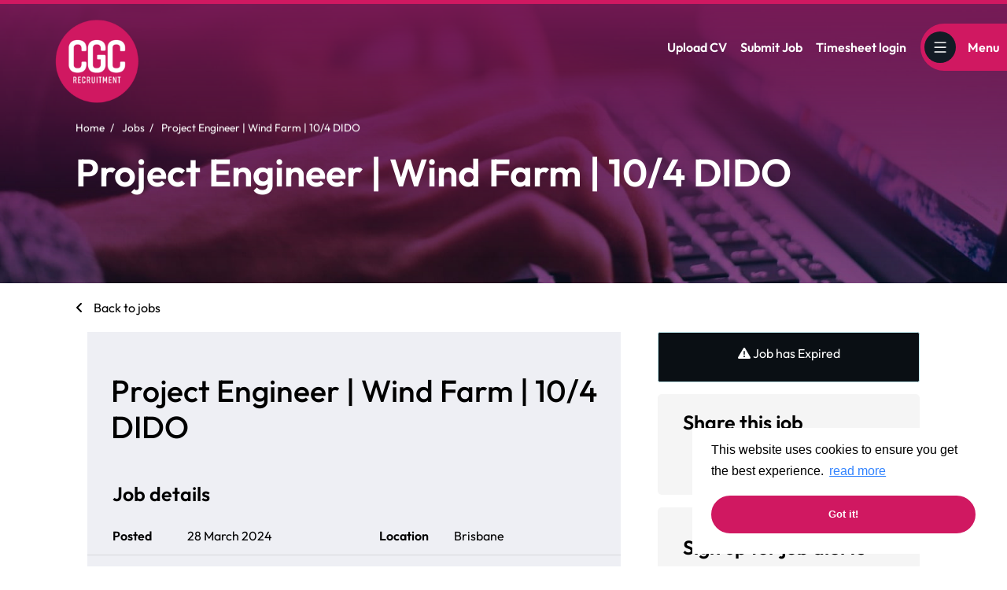

--- FILE ---
content_type: text/plain; charset=utf-8
request_url: https://api.roi-ai.app/WebActivityTracking/js?apiKey=c5529c47-f037-411d-9b9c-986ad9d0dd50
body_size: 2112
content:
let roiId=undefined,roiCt=1;const roiStorageKey="roi_tracking",ROI_GetRIDFromParam=()=>{const t=new URL(window.location.href),n=t.searchParams.get("rid");return!!n?n:undefined},ROI_GetRctypeFromParam=()=>{const t=new URL(window.location.href),n=t.searchParams.get("ridct");return!!n?n:roiCt},ROI_GetRIDFromLocalStorage=()=>{const n=localStorage.getItem(roiStorageKey);if(!!!n)return undefined;const t=JSON.parse(n);return t.rid},ROI_GetRctypeFromLocalStorage=()=>{const n=localStorage.getItem(roiStorageKey);if(!!!n)return roiCt;const t=JSON.parse(n);return t.roiCt?roiCt=t.roiCt:roiCt},ROI_SetRIDInLocalStorage=n=>{if(!!n){ROI_SetRctype();const t={rid:n,createdAt:new Date,roiCt};localStorage.setItem(roiStorageKey,JSON.stringify(t))}},ROI_SetRID=()=>{const n=ROI_GetRIDFromParam(),t=ROI_GetRIDFromLocalStorage();if(!!n&&t!==n){roiId=n;ROI_SetRIDInLocalStorage(n);return}if(!!t){roiId=t;return}roId=undefined;return},ROI_SetRctype=()=>{const n=ROI_GetRctypeFromParam(),t=ROI_GetRctypeFromLocalStorage();if(!!n&&t!==n){roiCt=n;ROI_GetRctypeFromLocalStorage();return}if(!!t){roiCt=t;return}return roiCt},ROI_WebActivityTracker=async(n=window.location.href)=>{if(!!roiId){ROI_SetRctype();const{host:r}=new URL(n),i=new XMLHttpRequest,t=new URL(n);t.searchParams.delete("rid");t.searchParams.delete("ridct");const u=t.origin+t.pathname+t.search+t.hash,f={token:roiId,domain:r,link:u,apiKey:"c5529c47-f037-411d-9b9c-986ad9d0dd50",contactType:roiCt};i.open("POST","https://api.roi-ai.app/WebActivityTracking/log",!0);i.setRequestHeader("Content-Type","application/json");i.setRequestHeader("Accept","application/json");i.send(JSON.stringify(f))}};document.addEventListener("DOMContentLoaded",function(){ROI_SetRID();ROI_WebActivityTracker();let n=window.location.href;document.body.addEventListener("click",()=>{requestAnimationFrame(()=>{n!==window.location.href&&(ROI_WebActivityTracker(),n=window.location.href)})},!0)});window.addEventListener("popstate",function(n){n.state===null?(n.preventDefault(),n.stopImmediatePropagation()):ROI_WebActivityTracker(n.currentTarget.window.location.href)});window.addEventListener("pushstate",function(n){ROI_WebActivityTracker(n.currentTarget.window.location.href)})

--- FILE ---
content_type: image/svg+xml
request_url: https://image-assets.aus-2.volcanic.cloud/api/v1/assets/images/da0852fb4b2b5a1eb013f4555a14f0fa?t=1746530954
body_size: 876
content:
<?xml version="1.0" encoding="UTF-8"?>
<svg width="22.1428571px" height="22.1428571px" viewBox="0 0 22.1428571 22.1428571" version="1.1" xmlns="http://www.w3.org/2000/svg" xmlns:xlink="http://www.w3.org/1999/xlink">
    <title>black-arrow-side@1x</title>
    <g id="Page-1" stroke="none" stroke-width="1" fill="none" fill-rule="evenodd">
        <g id="Card3_Skillfinder-International_V1" transform="translate(-340.000000, -52.928571)" stroke="#000000" stroke-width="3.03045763">
            <g id="black-arrow-side" transform="translate(350.000000, 64.000000) rotate(90.000000) translate(-350.000000, -64.000000) translate(340.000000, 54.000000)">
                <line x1="20" y1="10" x2="-1.37333921e-14" y2="10" id="Path" transform="translate(10.000000, 10.000000) rotate(-90.000000) translate(-10.000000, -10.000000) "></line>
                <polyline id="Path" transform="translate(10.000000, 5.000000) rotate(-90.000000) translate(-10.000000, -5.000000) " points="5 -5 15 5 5 15"></polyline>
            </g>
        </g>
    </g>
</svg>